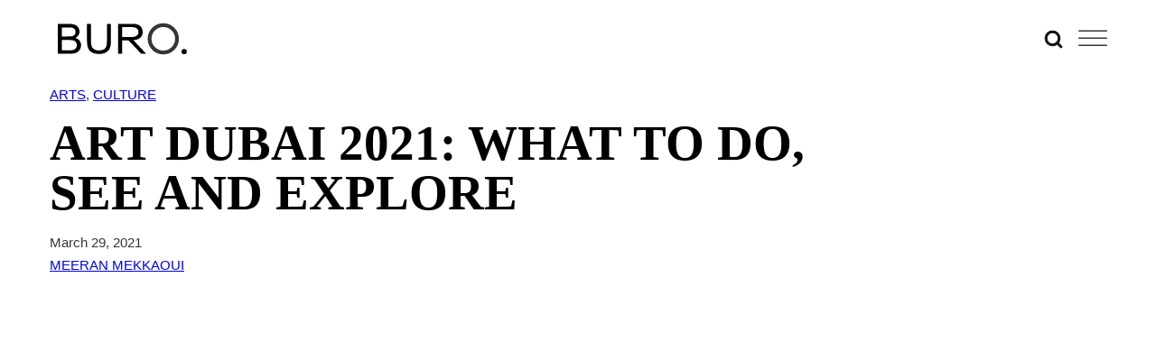

--- FILE ---
content_type: text/html; charset=utf-8
request_url: https://www.google.com/recaptcha/api2/anchor?ar=1&k=6Lex2jYmAAAAANgSzoDM7AcrE7da0iitz8HwHjzf&co=aHR0cHM6Ly93d3cuYnVybzI0Ny5tZTo0NDM.&hl=en&v=PoyoqOPhxBO7pBk68S4YbpHZ&size=invisible&anchor-ms=20000&execute-ms=30000&cb=lkwe4ju7u1p1
body_size: 48709
content:
<!DOCTYPE HTML><html dir="ltr" lang="en"><head><meta http-equiv="Content-Type" content="text/html; charset=UTF-8">
<meta http-equiv="X-UA-Compatible" content="IE=edge">
<title>reCAPTCHA</title>
<style type="text/css">
/* cyrillic-ext */
@font-face {
  font-family: 'Roboto';
  font-style: normal;
  font-weight: 400;
  font-stretch: 100%;
  src: url(//fonts.gstatic.com/s/roboto/v48/KFO7CnqEu92Fr1ME7kSn66aGLdTylUAMa3GUBHMdazTgWw.woff2) format('woff2');
  unicode-range: U+0460-052F, U+1C80-1C8A, U+20B4, U+2DE0-2DFF, U+A640-A69F, U+FE2E-FE2F;
}
/* cyrillic */
@font-face {
  font-family: 'Roboto';
  font-style: normal;
  font-weight: 400;
  font-stretch: 100%;
  src: url(//fonts.gstatic.com/s/roboto/v48/KFO7CnqEu92Fr1ME7kSn66aGLdTylUAMa3iUBHMdazTgWw.woff2) format('woff2');
  unicode-range: U+0301, U+0400-045F, U+0490-0491, U+04B0-04B1, U+2116;
}
/* greek-ext */
@font-face {
  font-family: 'Roboto';
  font-style: normal;
  font-weight: 400;
  font-stretch: 100%;
  src: url(//fonts.gstatic.com/s/roboto/v48/KFO7CnqEu92Fr1ME7kSn66aGLdTylUAMa3CUBHMdazTgWw.woff2) format('woff2');
  unicode-range: U+1F00-1FFF;
}
/* greek */
@font-face {
  font-family: 'Roboto';
  font-style: normal;
  font-weight: 400;
  font-stretch: 100%;
  src: url(//fonts.gstatic.com/s/roboto/v48/KFO7CnqEu92Fr1ME7kSn66aGLdTylUAMa3-UBHMdazTgWw.woff2) format('woff2');
  unicode-range: U+0370-0377, U+037A-037F, U+0384-038A, U+038C, U+038E-03A1, U+03A3-03FF;
}
/* math */
@font-face {
  font-family: 'Roboto';
  font-style: normal;
  font-weight: 400;
  font-stretch: 100%;
  src: url(//fonts.gstatic.com/s/roboto/v48/KFO7CnqEu92Fr1ME7kSn66aGLdTylUAMawCUBHMdazTgWw.woff2) format('woff2');
  unicode-range: U+0302-0303, U+0305, U+0307-0308, U+0310, U+0312, U+0315, U+031A, U+0326-0327, U+032C, U+032F-0330, U+0332-0333, U+0338, U+033A, U+0346, U+034D, U+0391-03A1, U+03A3-03A9, U+03B1-03C9, U+03D1, U+03D5-03D6, U+03F0-03F1, U+03F4-03F5, U+2016-2017, U+2034-2038, U+203C, U+2040, U+2043, U+2047, U+2050, U+2057, U+205F, U+2070-2071, U+2074-208E, U+2090-209C, U+20D0-20DC, U+20E1, U+20E5-20EF, U+2100-2112, U+2114-2115, U+2117-2121, U+2123-214F, U+2190, U+2192, U+2194-21AE, U+21B0-21E5, U+21F1-21F2, U+21F4-2211, U+2213-2214, U+2216-22FF, U+2308-230B, U+2310, U+2319, U+231C-2321, U+2336-237A, U+237C, U+2395, U+239B-23B7, U+23D0, U+23DC-23E1, U+2474-2475, U+25AF, U+25B3, U+25B7, U+25BD, U+25C1, U+25CA, U+25CC, U+25FB, U+266D-266F, U+27C0-27FF, U+2900-2AFF, U+2B0E-2B11, U+2B30-2B4C, U+2BFE, U+3030, U+FF5B, U+FF5D, U+1D400-1D7FF, U+1EE00-1EEFF;
}
/* symbols */
@font-face {
  font-family: 'Roboto';
  font-style: normal;
  font-weight: 400;
  font-stretch: 100%;
  src: url(//fonts.gstatic.com/s/roboto/v48/KFO7CnqEu92Fr1ME7kSn66aGLdTylUAMaxKUBHMdazTgWw.woff2) format('woff2');
  unicode-range: U+0001-000C, U+000E-001F, U+007F-009F, U+20DD-20E0, U+20E2-20E4, U+2150-218F, U+2190, U+2192, U+2194-2199, U+21AF, U+21E6-21F0, U+21F3, U+2218-2219, U+2299, U+22C4-22C6, U+2300-243F, U+2440-244A, U+2460-24FF, U+25A0-27BF, U+2800-28FF, U+2921-2922, U+2981, U+29BF, U+29EB, U+2B00-2BFF, U+4DC0-4DFF, U+FFF9-FFFB, U+10140-1018E, U+10190-1019C, U+101A0, U+101D0-101FD, U+102E0-102FB, U+10E60-10E7E, U+1D2C0-1D2D3, U+1D2E0-1D37F, U+1F000-1F0FF, U+1F100-1F1AD, U+1F1E6-1F1FF, U+1F30D-1F30F, U+1F315, U+1F31C, U+1F31E, U+1F320-1F32C, U+1F336, U+1F378, U+1F37D, U+1F382, U+1F393-1F39F, U+1F3A7-1F3A8, U+1F3AC-1F3AF, U+1F3C2, U+1F3C4-1F3C6, U+1F3CA-1F3CE, U+1F3D4-1F3E0, U+1F3ED, U+1F3F1-1F3F3, U+1F3F5-1F3F7, U+1F408, U+1F415, U+1F41F, U+1F426, U+1F43F, U+1F441-1F442, U+1F444, U+1F446-1F449, U+1F44C-1F44E, U+1F453, U+1F46A, U+1F47D, U+1F4A3, U+1F4B0, U+1F4B3, U+1F4B9, U+1F4BB, U+1F4BF, U+1F4C8-1F4CB, U+1F4D6, U+1F4DA, U+1F4DF, U+1F4E3-1F4E6, U+1F4EA-1F4ED, U+1F4F7, U+1F4F9-1F4FB, U+1F4FD-1F4FE, U+1F503, U+1F507-1F50B, U+1F50D, U+1F512-1F513, U+1F53E-1F54A, U+1F54F-1F5FA, U+1F610, U+1F650-1F67F, U+1F687, U+1F68D, U+1F691, U+1F694, U+1F698, U+1F6AD, U+1F6B2, U+1F6B9-1F6BA, U+1F6BC, U+1F6C6-1F6CF, U+1F6D3-1F6D7, U+1F6E0-1F6EA, U+1F6F0-1F6F3, U+1F6F7-1F6FC, U+1F700-1F7FF, U+1F800-1F80B, U+1F810-1F847, U+1F850-1F859, U+1F860-1F887, U+1F890-1F8AD, U+1F8B0-1F8BB, U+1F8C0-1F8C1, U+1F900-1F90B, U+1F93B, U+1F946, U+1F984, U+1F996, U+1F9E9, U+1FA00-1FA6F, U+1FA70-1FA7C, U+1FA80-1FA89, U+1FA8F-1FAC6, U+1FACE-1FADC, U+1FADF-1FAE9, U+1FAF0-1FAF8, U+1FB00-1FBFF;
}
/* vietnamese */
@font-face {
  font-family: 'Roboto';
  font-style: normal;
  font-weight: 400;
  font-stretch: 100%;
  src: url(//fonts.gstatic.com/s/roboto/v48/KFO7CnqEu92Fr1ME7kSn66aGLdTylUAMa3OUBHMdazTgWw.woff2) format('woff2');
  unicode-range: U+0102-0103, U+0110-0111, U+0128-0129, U+0168-0169, U+01A0-01A1, U+01AF-01B0, U+0300-0301, U+0303-0304, U+0308-0309, U+0323, U+0329, U+1EA0-1EF9, U+20AB;
}
/* latin-ext */
@font-face {
  font-family: 'Roboto';
  font-style: normal;
  font-weight: 400;
  font-stretch: 100%;
  src: url(//fonts.gstatic.com/s/roboto/v48/KFO7CnqEu92Fr1ME7kSn66aGLdTylUAMa3KUBHMdazTgWw.woff2) format('woff2');
  unicode-range: U+0100-02BA, U+02BD-02C5, U+02C7-02CC, U+02CE-02D7, U+02DD-02FF, U+0304, U+0308, U+0329, U+1D00-1DBF, U+1E00-1E9F, U+1EF2-1EFF, U+2020, U+20A0-20AB, U+20AD-20C0, U+2113, U+2C60-2C7F, U+A720-A7FF;
}
/* latin */
@font-face {
  font-family: 'Roboto';
  font-style: normal;
  font-weight: 400;
  font-stretch: 100%;
  src: url(//fonts.gstatic.com/s/roboto/v48/KFO7CnqEu92Fr1ME7kSn66aGLdTylUAMa3yUBHMdazQ.woff2) format('woff2');
  unicode-range: U+0000-00FF, U+0131, U+0152-0153, U+02BB-02BC, U+02C6, U+02DA, U+02DC, U+0304, U+0308, U+0329, U+2000-206F, U+20AC, U+2122, U+2191, U+2193, U+2212, U+2215, U+FEFF, U+FFFD;
}
/* cyrillic-ext */
@font-face {
  font-family: 'Roboto';
  font-style: normal;
  font-weight: 500;
  font-stretch: 100%;
  src: url(//fonts.gstatic.com/s/roboto/v48/KFO7CnqEu92Fr1ME7kSn66aGLdTylUAMa3GUBHMdazTgWw.woff2) format('woff2');
  unicode-range: U+0460-052F, U+1C80-1C8A, U+20B4, U+2DE0-2DFF, U+A640-A69F, U+FE2E-FE2F;
}
/* cyrillic */
@font-face {
  font-family: 'Roboto';
  font-style: normal;
  font-weight: 500;
  font-stretch: 100%;
  src: url(//fonts.gstatic.com/s/roboto/v48/KFO7CnqEu92Fr1ME7kSn66aGLdTylUAMa3iUBHMdazTgWw.woff2) format('woff2');
  unicode-range: U+0301, U+0400-045F, U+0490-0491, U+04B0-04B1, U+2116;
}
/* greek-ext */
@font-face {
  font-family: 'Roboto';
  font-style: normal;
  font-weight: 500;
  font-stretch: 100%;
  src: url(//fonts.gstatic.com/s/roboto/v48/KFO7CnqEu92Fr1ME7kSn66aGLdTylUAMa3CUBHMdazTgWw.woff2) format('woff2');
  unicode-range: U+1F00-1FFF;
}
/* greek */
@font-face {
  font-family: 'Roboto';
  font-style: normal;
  font-weight: 500;
  font-stretch: 100%;
  src: url(//fonts.gstatic.com/s/roboto/v48/KFO7CnqEu92Fr1ME7kSn66aGLdTylUAMa3-UBHMdazTgWw.woff2) format('woff2');
  unicode-range: U+0370-0377, U+037A-037F, U+0384-038A, U+038C, U+038E-03A1, U+03A3-03FF;
}
/* math */
@font-face {
  font-family: 'Roboto';
  font-style: normal;
  font-weight: 500;
  font-stretch: 100%;
  src: url(//fonts.gstatic.com/s/roboto/v48/KFO7CnqEu92Fr1ME7kSn66aGLdTylUAMawCUBHMdazTgWw.woff2) format('woff2');
  unicode-range: U+0302-0303, U+0305, U+0307-0308, U+0310, U+0312, U+0315, U+031A, U+0326-0327, U+032C, U+032F-0330, U+0332-0333, U+0338, U+033A, U+0346, U+034D, U+0391-03A1, U+03A3-03A9, U+03B1-03C9, U+03D1, U+03D5-03D6, U+03F0-03F1, U+03F4-03F5, U+2016-2017, U+2034-2038, U+203C, U+2040, U+2043, U+2047, U+2050, U+2057, U+205F, U+2070-2071, U+2074-208E, U+2090-209C, U+20D0-20DC, U+20E1, U+20E5-20EF, U+2100-2112, U+2114-2115, U+2117-2121, U+2123-214F, U+2190, U+2192, U+2194-21AE, U+21B0-21E5, U+21F1-21F2, U+21F4-2211, U+2213-2214, U+2216-22FF, U+2308-230B, U+2310, U+2319, U+231C-2321, U+2336-237A, U+237C, U+2395, U+239B-23B7, U+23D0, U+23DC-23E1, U+2474-2475, U+25AF, U+25B3, U+25B7, U+25BD, U+25C1, U+25CA, U+25CC, U+25FB, U+266D-266F, U+27C0-27FF, U+2900-2AFF, U+2B0E-2B11, U+2B30-2B4C, U+2BFE, U+3030, U+FF5B, U+FF5D, U+1D400-1D7FF, U+1EE00-1EEFF;
}
/* symbols */
@font-face {
  font-family: 'Roboto';
  font-style: normal;
  font-weight: 500;
  font-stretch: 100%;
  src: url(//fonts.gstatic.com/s/roboto/v48/KFO7CnqEu92Fr1ME7kSn66aGLdTylUAMaxKUBHMdazTgWw.woff2) format('woff2');
  unicode-range: U+0001-000C, U+000E-001F, U+007F-009F, U+20DD-20E0, U+20E2-20E4, U+2150-218F, U+2190, U+2192, U+2194-2199, U+21AF, U+21E6-21F0, U+21F3, U+2218-2219, U+2299, U+22C4-22C6, U+2300-243F, U+2440-244A, U+2460-24FF, U+25A0-27BF, U+2800-28FF, U+2921-2922, U+2981, U+29BF, U+29EB, U+2B00-2BFF, U+4DC0-4DFF, U+FFF9-FFFB, U+10140-1018E, U+10190-1019C, U+101A0, U+101D0-101FD, U+102E0-102FB, U+10E60-10E7E, U+1D2C0-1D2D3, U+1D2E0-1D37F, U+1F000-1F0FF, U+1F100-1F1AD, U+1F1E6-1F1FF, U+1F30D-1F30F, U+1F315, U+1F31C, U+1F31E, U+1F320-1F32C, U+1F336, U+1F378, U+1F37D, U+1F382, U+1F393-1F39F, U+1F3A7-1F3A8, U+1F3AC-1F3AF, U+1F3C2, U+1F3C4-1F3C6, U+1F3CA-1F3CE, U+1F3D4-1F3E0, U+1F3ED, U+1F3F1-1F3F3, U+1F3F5-1F3F7, U+1F408, U+1F415, U+1F41F, U+1F426, U+1F43F, U+1F441-1F442, U+1F444, U+1F446-1F449, U+1F44C-1F44E, U+1F453, U+1F46A, U+1F47D, U+1F4A3, U+1F4B0, U+1F4B3, U+1F4B9, U+1F4BB, U+1F4BF, U+1F4C8-1F4CB, U+1F4D6, U+1F4DA, U+1F4DF, U+1F4E3-1F4E6, U+1F4EA-1F4ED, U+1F4F7, U+1F4F9-1F4FB, U+1F4FD-1F4FE, U+1F503, U+1F507-1F50B, U+1F50D, U+1F512-1F513, U+1F53E-1F54A, U+1F54F-1F5FA, U+1F610, U+1F650-1F67F, U+1F687, U+1F68D, U+1F691, U+1F694, U+1F698, U+1F6AD, U+1F6B2, U+1F6B9-1F6BA, U+1F6BC, U+1F6C6-1F6CF, U+1F6D3-1F6D7, U+1F6E0-1F6EA, U+1F6F0-1F6F3, U+1F6F7-1F6FC, U+1F700-1F7FF, U+1F800-1F80B, U+1F810-1F847, U+1F850-1F859, U+1F860-1F887, U+1F890-1F8AD, U+1F8B0-1F8BB, U+1F8C0-1F8C1, U+1F900-1F90B, U+1F93B, U+1F946, U+1F984, U+1F996, U+1F9E9, U+1FA00-1FA6F, U+1FA70-1FA7C, U+1FA80-1FA89, U+1FA8F-1FAC6, U+1FACE-1FADC, U+1FADF-1FAE9, U+1FAF0-1FAF8, U+1FB00-1FBFF;
}
/* vietnamese */
@font-face {
  font-family: 'Roboto';
  font-style: normal;
  font-weight: 500;
  font-stretch: 100%;
  src: url(//fonts.gstatic.com/s/roboto/v48/KFO7CnqEu92Fr1ME7kSn66aGLdTylUAMa3OUBHMdazTgWw.woff2) format('woff2');
  unicode-range: U+0102-0103, U+0110-0111, U+0128-0129, U+0168-0169, U+01A0-01A1, U+01AF-01B0, U+0300-0301, U+0303-0304, U+0308-0309, U+0323, U+0329, U+1EA0-1EF9, U+20AB;
}
/* latin-ext */
@font-face {
  font-family: 'Roboto';
  font-style: normal;
  font-weight: 500;
  font-stretch: 100%;
  src: url(//fonts.gstatic.com/s/roboto/v48/KFO7CnqEu92Fr1ME7kSn66aGLdTylUAMa3KUBHMdazTgWw.woff2) format('woff2');
  unicode-range: U+0100-02BA, U+02BD-02C5, U+02C7-02CC, U+02CE-02D7, U+02DD-02FF, U+0304, U+0308, U+0329, U+1D00-1DBF, U+1E00-1E9F, U+1EF2-1EFF, U+2020, U+20A0-20AB, U+20AD-20C0, U+2113, U+2C60-2C7F, U+A720-A7FF;
}
/* latin */
@font-face {
  font-family: 'Roboto';
  font-style: normal;
  font-weight: 500;
  font-stretch: 100%;
  src: url(//fonts.gstatic.com/s/roboto/v48/KFO7CnqEu92Fr1ME7kSn66aGLdTylUAMa3yUBHMdazQ.woff2) format('woff2');
  unicode-range: U+0000-00FF, U+0131, U+0152-0153, U+02BB-02BC, U+02C6, U+02DA, U+02DC, U+0304, U+0308, U+0329, U+2000-206F, U+20AC, U+2122, U+2191, U+2193, U+2212, U+2215, U+FEFF, U+FFFD;
}
/* cyrillic-ext */
@font-face {
  font-family: 'Roboto';
  font-style: normal;
  font-weight: 900;
  font-stretch: 100%;
  src: url(//fonts.gstatic.com/s/roboto/v48/KFO7CnqEu92Fr1ME7kSn66aGLdTylUAMa3GUBHMdazTgWw.woff2) format('woff2');
  unicode-range: U+0460-052F, U+1C80-1C8A, U+20B4, U+2DE0-2DFF, U+A640-A69F, U+FE2E-FE2F;
}
/* cyrillic */
@font-face {
  font-family: 'Roboto';
  font-style: normal;
  font-weight: 900;
  font-stretch: 100%;
  src: url(//fonts.gstatic.com/s/roboto/v48/KFO7CnqEu92Fr1ME7kSn66aGLdTylUAMa3iUBHMdazTgWw.woff2) format('woff2');
  unicode-range: U+0301, U+0400-045F, U+0490-0491, U+04B0-04B1, U+2116;
}
/* greek-ext */
@font-face {
  font-family: 'Roboto';
  font-style: normal;
  font-weight: 900;
  font-stretch: 100%;
  src: url(//fonts.gstatic.com/s/roboto/v48/KFO7CnqEu92Fr1ME7kSn66aGLdTylUAMa3CUBHMdazTgWw.woff2) format('woff2');
  unicode-range: U+1F00-1FFF;
}
/* greek */
@font-face {
  font-family: 'Roboto';
  font-style: normal;
  font-weight: 900;
  font-stretch: 100%;
  src: url(//fonts.gstatic.com/s/roboto/v48/KFO7CnqEu92Fr1ME7kSn66aGLdTylUAMa3-UBHMdazTgWw.woff2) format('woff2');
  unicode-range: U+0370-0377, U+037A-037F, U+0384-038A, U+038C, U+038E-03A1, U+03A3-03FF;
}
/* math */
@font-face {
  font-family: 'Roboto';
  font-style: normal;
  font-weight: 900;
  font-stretch: 100%;
  src: url(//fonts.gstatic.com/s/roboto/v48/KFO7CnqEu92Fr1ME7kSn66aGLdTylUAMawCUBHMdazTgWw.woff2) format('woff2');
  unicode-range: U+0302-0303, U+0305, U+0307-0308, U+0310, U+0312, U+0315, U+031A, U+0326-0327, U+032C, U+032F-0330, U+0332-0333, U+0338, U+033A, U+0346, U+034D, U+0391-03A1, U+03A3-03A9, U+03B1-03C9, U+03D1, U+03D5-03D6, U+03F0-03F1, U+03F4-03F5, U+2016-2017, U+2034-2038, U+203C, U+2040, U+2043, U+2047, U+2050, U+2057, U+205F, U+2070-2071, U+2074-208E, U+2090-209C, U+20D0-20DC, U+20E1, U+20E5-20EF, U+2100-2112, U+2114-2115, U+2117-2121, U+2123-214F, U+2190, U+2192, U+2194-21AE, U+21B0-21E5, U+21F1-21F2, U+21F4-2211, U+2213-2214, U+2216-22FF, U+2308-230B, U+2310, U+2319, U+231C-2321, U+2336-237A, U+237C, U+2395, U+239B-23B7, U+23D0, U+23DC-23E1, U+2474-2475, U+25AF, U+25B3, U+25B7, U+25BD, U+25C1, U+25CA, U+25CC, U+25FB, U+266D-266F, U+27C0-27FF, U+2900-2AFF, U+2B0E-2B11, U+2B30-2B4C, U+2BFE, U+3030, U+FF5B, U+FF5D, U+1D400-1D7FF, U+1EE00-1EEFF;
}
/* symbols */
@font-face {
  font-family: 'Roboto';
  font-style: normal;
  font-weight: 900;
  font-stretch: 100%;
  src: url(//fonts.gstatic.com/s/roboto/v48/KFO7CnqEu92Fr1ME7kSn66aGLdTylUAMaxKUBHMdazTgWw.woff2) format('woff2');
  unicode-range: U+0001-000C, U+000E-001F, U+007F-009F, U+20DD-20E0, U+20E2-20E4, U+2150-218F, U+2190, U+2192, U+2194-2199, U+21AF, U+21E6-21F0, U+21F3, U+2218-2219, U+2299, U+22C4-22C6, U+2300-243F, U+2440-244A, U+2460-24FF, U+25A0-27BF, U+2800-28FF, U+2921-2922, U+2981, U+29BF, U+29EB, U+2B00-2BFF, U+4DC0-4DFF, U+FFF9-FFFB, U+10140-1018E, U+10190-1019C, U+101A0, U+101D0-101FD, U+102E0-102FB, U+10E60-10E7E, U+1D2C0-1D2D3, U+1D2E0-1D37F, U+1F000-1F0FF, U+1F100-1F1AD, U+1F1E6-1F1FF, U+1F30D-1F30F, U+1F315, U+1F31C, U+1F31E, U+1F320-1F32C, U+1F336, U+1F378, U+1F37D, U+1F382, U+1F393-1F39F, U+1F3A7-1F3A8, U+1F3AC-1F3AF, U+1F3C2, U+1F3C4-1F3C6, U+1F3CA-1F3CE, U+1F3D4-1F3E0, U+1F3ED, U+1F3F1-1F3F3, U+1F3F5-1F3F7, U+1F408, U+1F415, U+1F41F, U+1F426, U+1F43F, U+1F441-1F442, U+1F444, U+1F446-1F449, U+1F44C-1F44E, U+1F453, U+1F46A, U+1F47D, U+1F4A3, U+1F4B0, U+1F4B3, U+1F4B9, U+1F4BB, U+1F4BF, U+1F4C8-1F4CB, U+1F4D6, U+1F4DA, U+1F4DF, U+1F4E3-1F4E6, U+1F4EA-1F4ED, U+1F4F7, U+1F4F9-1F4FB, U+1F4FD-1F4FE, U+1F503, U+1F507-1F50B, U+1F50D, U+1F512-1F513, U+1F53E-1F54A, U+1F54F-1F5FA, U+1F610, U+1F650-1F67F, U+1F687, U+1F68D, U+1F691, U+1F694, U+1F698, U+1F6AD, U+1F6B2, U+1F6B9-1F6BA, U+1F6BC, U+1F6C6-1F6CF, U+1F6D3-1F6D7, U+1F6E0-1F6EA, U+1F6F0-1F6F3, U+1F6F7-1F6FC, U+1F700-1F7FF, U+1F800-1F80B, U+1F810-1F847, U+1F850-1F859, U+1F860-1F887, U+1F890-1F8AD, U+1F8B0-1F8BB, U+1F8C0-1F8C1, U+1F900-1F90B, U+1F93B, U+1F946, U+1F984, U+1F996, U+1F9E9, U+1FA00-1FA6F, U+1FA70-1FA7C, U+1FA80-1FA89, U+1FA8F-1FAC6, U+1FACE-1FADC, U+1FADF-1FAE9, U+1FAF0-1FAF8, U+1FB00-1FBFF;
}
/* vietnamese */
@font-face {
  font-family: 'Roboto';
  font-style: normal;
  font-weight: 900;
  font-stretch: 100%;
  src: url(//fonts.gstatic.com/s/roboto/v48/KFO7CnqEu92Fr1ME7kSn66aGLdTylUAMa3OUBHMdazTgWw.woff2) format('woff2');
  unicode-range: U+0102-0103, U+0110-0111, U+0128-0129, U+0168-0169, U+01A0-01A1, U+01AF-01B0, U+0300-0301, U+0303-0304, U+0308-0309, U+0323, U+0329, U+1EA0-1EF9, U+20AB;
}
/* latin-ext */
@font-face {
  font-family: 'Roboto';
  font-style: normal;
  font-weight: 900;
  font-stretch: 100%;
  src: url(//fonts.gstatic.com/s/roboto/v48/KFO7CnqEu92Fr1ME7kSn66aGLdTylUAMa3KUBHMdazTgWw.woff2) format('woff2');
  unicode-range: U+0100-02BA, U+02BD-02C5, U+02C7-02CC, U+02CE-02D7, U+02DD-02FF, U+0304, U+0308, U+0329, U+1D00-1DBF, U+1E00-1E9F, U+1EF2-1EFF, U+2020, U+20A0-20AB, U+20AD-20C0, U+2113, U+2C60-2C7F, U+A720-A7FF;
}
/* latin */
@font-face {
  font-family: 'Roboto';
  font-style: normal;
  font-weight: 900;
  font-stretch: 100%;
  src: url(//fonts.gstatic.com/s/roboto/v48/KFO7CnqEu92Fr1ME7kSn66aGLdTylUAMa3yUBHMdazQ.woff2) format('woff2');
  unicode-range: U+0000-00FF, U+0131, U+0152-0153, U+02BB-02BC, U+02C6, U+02DA, U+02DC, U+0304, U+0308, U+0329, U+2000-206F, U+20AC, U+2122, U+2191, U+2193, U+2212, U+2215, U+FEFF, U+FFFD;
}

</style>
<link rel="stylesheet" type="text/css" href="https://www.gstatic.com/recaptcha/releases/PoyoqOPhxBO7pBk68S4YbpHZ/styles__ltr.css">
<script nonce="nhomaOz50k3AAgInQyzHmQ" type="text/javascript">window['__recaptcha_api'] = 'https://www.google.com/recaptcha/api2/';</script>
<script type="text/javascript" src="https://www.gstatic.com/recaptcha/releases/PoyoqOPhxBO7pBk68S4YbpHZ/recaptcha__en.js" nonce="nhomaOz50k3AAgInQyzHmQ">
      
    </script></head>
<body><div id="rc-anchor-alert" class="rc-anchor-alert"></div>
<input type="hidden" id="recaptcha-token" value="[base64]">
<script type="text/javascript" nonce="nhomaOz50k3AAgInQyzHmQ">
      recaptcha.anchor.Main.init("[\x22ainput\x22,[\x22bgdata\x22,\x22\x22,\[base64]/[base64]/[base64]/bmV3IHJbeF0oY1swXSk6RT09Mj9uZXcgclt4XShjWzBdLGNbMV0pOkU9PTM/bmV3IHJbeF0oY1swXSxjWzFdLGNbMl0pOkU9PTQ/[base64]/[base64]/[base64]/[base64]/[base64]/[base64]/[base64]/[base64]\x22,\[base64]\\u003d\x22,\x22wosEOzE0wrkOIMKLw4rCv2XDm0XCrBXCusOww6d1wrXDjsKnwr/[base64]/Dl8OlR8OvCcKsRcKQVsOgwr0KZ8ONMXkgdMK6w7nCvsOzwrPCi8KAw5PCu8OeB0lBMlHChcOUPXBHTwwkVQ5mw4jCosK4HxTCu8OhCXfClHtgwo0Qw7nCq8Klw7d4LcO/wrMqXATCmcOaw7NBLSjDgWR9w4nCucOtw6fCszXDiXXDp8KJwokUw44lfBYWw7rCoAfCncKnwrhCw4bCucOoSMOIwqVSwqx3woDDr3/Dq8OxKHTDscOqw5LDmcOzdcK2w6lTwo4eYXMXLRt1J33DhUVXwpMuw5fDtMK4w4/[base64]/V1HCm8OEZsO/[base64]/CrcKnw40fw4PDnGVnOMO/w78Dw6LCixzDrxrDlsOiw5LClwvCmsOowp3DvWHDsMO3wq/CnsK1wpfDq1MWXsOKw4o5w4HCpMOMUEHCssODZUTDrg/[base64]/wqLDnwUMwpnCrXvCtsOOw5YzWypkP8KIKWPDicOswrYPTyTCn1wSw6/DscKldcOdAgfDqhQfw7c2wqAYAMObP8O8w6/[base64]/DhMOZSyrDrWTCj8KhScOpAVMlfcOGw5tme8OjXF7DiMKEBsKXw75Twp8vIlPCtMOHasKeE1DCn8KPwo41w4Ekw5zCl8O9w5VZUmUUXsKww6M7EMKowq8fwqkIwqRzfMO/e3TCj8OeOcOHWsOyHw/CjcOPw57CvsOOQRJuwoXDrQZpLVzDmAzDqRRFw4rCpSjCqyYvcFnCvmpmwrjDtsOAw53Djg4Yw4vCscOuw7/CtwU/[base64]/Do1Mib3EAw6wWwrcqO0IdesOiUsKyKjTDhcOmwrLCgW19O8KoUnc/[base64]/w4Atw6p4dcKAw75oMQU4wqbCmBQOFsOKV3nDmhJfwoxnfCnDrcO5acOkw4PCnFApw5/[base64]/CmsOuSEPDrTRmwrIgw6DDicODXMKvC8Kaw6Nkw5ZPKsKcwpnCssKqagvCtUzDsSFww7XCkBAQSsKcDCp8BWB2woDCk8KlL0Z4ejfDt8O2w4oOwonCm8Ovb8KKY8K6wo7CnSJMNEXDpTw/[base64]/CuMKWwrXCpMKdM0ZnwrDDrcKIwoILwqQVw5LDtVLClsKkw4tPw6dIw4NBwoZ4E8K1N27CpcKgwo7Dk8KbZ8KPwqTDkHMuUcO5blvDu1dedcK/IcOfw4BSeFh1w5JqwqHCq8O9HSPDqsKibcOnP8OGw57CixVxX8KtwqtvEFDCjzrCpzbDuMKVwp8KNWHCocKAwq3DsANJV8KNwqrCjcOfejDDg8Oxw7RmR3NowrhLw6/[base64]/[base64]/ZStAJsObfWxnwrdCH8Kmw7XCncKkw6AVwrTDh0N0wrNrw4ZkfSRbNsO+KBzDqBLCucKUwoYDwoUwwo4AUylIFMK9fRrCisO4NMO/I3t7exnDqGJwwoXDh31nJsKEwoNtwoRtwpk6w5dFfHZtPsOnVsOJw7BjwoJXwqnDpcKxPsOLwokEBE4KRMKvwqNzFCIZcjgfwrrDh8OrPcKZF8OtLDrCrDLCm8OdXsK6M2EiwqnDqsOxGMO1w549acKtDm/CtsOiw4bCq2fCpxwFw6fClcO+w6snR3FQMsKKBSzDjyzCoHZCwpXDs8O1wovDtULCp3NUDDsUX8Khwql+B8OBw5V3wqR/[base64]/DsU7Dp8Oqw5kOwqYtwpTCiMOOw5rCuB5fw4Q7wrB4w4LCmDzDnlFKWyZqGcKWwoZXT8O5wq/DjDvCtsKaw71FesK2fWnCkcKQLAQUdQcRwoV7wrpvd07DgcObfkHDksKrNH4Iw5dxNMKQw6fCigTCqm/ClBPDgcKzwqvCjsK0RsK9dEPDsitXw5V3N8Khw4lowrE9LsOdWkDDncKgP8Kiw5/[base64]/DpMOjJcKDM8O0PG4jwrYWwojCi8OAfsK5HDZsYsKKQTDCukXCqmnCrMKmM8ODw58DIMOPw6fCkUUAwpnCg8OWTMO5wrTClQXDkF5zwqwJw6c/w7lLwrEcw6NaEsK1cMKvw5DDjcOLfcKjFQXDpjBoecOxwqPCrcKjw7YoFsOiD8OJw7XDvcKYbjQGwr7Cq3/DpsOzGsO7woXCnxzDrC9ZZ8K+OwNfO8OMw4lHw6JFwp/Cs8Otbgl5w7fDmRbDucOnQA99w6HCki/Cg8OCwozDul3ChygcDEHDj3AyDsKowrrCjAjDisO/HjzCvBpsJxpaacO9SGvCpsKmwqNKwrp/[base64]/DhcO/w4E/YATDkWgpBAgHA8KULgbCkMKww5IvRDdpRiPDj8KLBsKjNsKtwobCjsKiCHHChmbDphVywrDDisOQIH/[base64]/U2wTFVkWbW/[base64]/DlsOTw4XDssKYwrYEw5TCvUvCtMKcDMK3wo7Cq8OtwpTCikPCjkFrXVHCsQ0Kw5sNwrvCiynDjMO7w7LDqj8NF8K7w5TCj8KIX8O/wrszwo3Dr8ORw5bDqsOdwrXDksOCKz0PXCEnw5NQNMOCDMKKWyx+aDlOw7rDuMOLwp5hwr3CqxMFw4JFwpDCvg3DlSpmwpDCmj7CusKpBydHXUfCp8KJYcKkwqIVWsO5wrbCuxvDisKvGcKYQznClxZZwp3ClHrDjiNqb8OJwqfDvCjCvMKuNMKKbCwlX8Otw5Y6BC/CohLCi3RjEMKQEMOowrXDiyfDq8OrXj7CrwLDkkAyZcK3w5nCrgbCikzCkV/Dkk3DsWfCtBxqPRDCqcKcLsO/wq7Cs8OmdAAcwonDmsOfwplvVBgwF8KwwoJoC8O0w7FKw5LCsMKiE1Y1wrXCtgsrw4rDtgZHwqIJwrthMC7Ct8OcwqXDtsKxXXbClGLCscKPGcODwoBne2TDgUvDu2UAKMOgw6tfYsKwHgjCsF/DgBlow5JiEgvDrMKBwpotwrnDrWXDlWtTNxwscMONBiE+w4M4PcOywpc/wpZPdkhww5pTwpnDpcOoDsKGw6HDowPClVxmbALDiMKEOmhMw7vCvmPDksKUwpQTFQjDhsO1EXjCscOjRUQKW8KMXMO+w4RjQ1/DisO9w6/DuCjCtcO2YcKcNMKAfsO/[base64]/CpBUWasKjeMKvdMOIEDHDklPDusO6wozCiMK0wrDDpMKldMKcwoQDbMKPw4gPwoHDlh0twoJMw7LDqzLCsS43FsKXDMOaZ3prw4kCO8K1PMK+KhwqKS3DkAvDlxfClRnDuMK/[base64]/w7F2wpZtw4vDolHCnEkLMsOvBxESd8OsOsK9UiHCkW0HPmBLGx8MFcO0wr1Jw4tAwrHDjMO+PcKDGcOpw6LCrcKdcmzDrMK7w6LDrCI5woBkw4PDrMK7PsKMFMOHHhdlwqteC8OmHlEawr3DthDDmkVnwqhCPybDisK1EEdYADHDs8OLwp8lF8Kuw7PChsOIw5/DpwdYQ3vCksO/wqXDvQd8w5HDgsOLw4cLwr3DiMOiwrPCrcKRFm0Ww6LDhUTCpw5hwqPCg8Kxw5U6MMKewpRafMK+w7AxEsKNw6PCrcKgdMKnE8Kuw4XDnhjDucKuwqkaWcKKacK6ZMOIwqrDv8OxPMOEVSTDmDYjw7hVw5zDp8OgOsO/[base64]/DhcOPHcOnw4lxcsK2aMOjFMKdL0YUwr9cwrd5wqpSwpbDlnJEwrlMT0PCoVInw53DgcOKDV06YGRUAz/Di8Obw6nDvTQqw5A/EDdwHWcgwp4iTHknPlxVN1/CjG1+w7bDqzfCocKew7vCmVZLCHA+woHDpnrDvsO0w6lbw51Dw7nDssKrwpM6ZifCqsK8woALwoR0woLCkcKEw4LDmE15anpaw7BAGVo/XSHDi8KVwrZeZ0JkXRAKwo3CkkzDqUHCnBLCoyfDi8KReTdPw6XDhgJWw53CksOAEB/DncOLasKfwopoYsKUw5RKKjzDrm/Cl1bDjkR/wp0gw7o5fcKzw6NVwrJ6Mxd2w5HCrDnDrnAdw4FfVRnCmsKpbAAbwpl9ScOybsOCwprDu8K1VVhEwrkFwqViK8Kfw4svDMKgw4ZpRsKkwr9kW8OjwqwiG8KsBcOFJsO4E8OPVcOXOiPCmMKVw6ZtwpXDozvChzjChcO/wqpTVQpyA0fDhMKUwo/DmBnCk8KmY8KfBhYCSsOawqteGcOZwpgGRMKpwpBATcO8N8O/w5MHBcK9GMOnw7nDni1QwpJdQkfDvkzClcOfwqrDjHEeHTXDu8K8w5ojw5bCjcOEw73DvWXCkEs0PG1/[base64]/dgBVfMKNwok0V8OXQGNIw5I/[base64]/[base64]/ChxI6Vw/CjMOTw4dYw6Jbw7RdwrdrcjbCoGHDnMOwB8OKd8KVNGM+wonDvSosw4vCkCnChcOtRMK7eiXDkcKGwpLDg8Kxw5pfw4vCh8KRw6LCjC08w6pICinDr8K1wpTDrMKFSyVbZA8Cw6oveMKjw5BxMcO/w6zCsMO/wr3Dm8Kew54Ywq3DocOAw4A0w6pFwo7CjCs9VsKleFxrwrzDu8OpwrBYw6R2w7vDuWAvQ8K/S8KCMlooBk5uKX8MTSvCtBnDuAHDv8KLwqUfwr7DlsO6VmoAKzx8wrd0PsOBwrzDq8O2wppbYsOOw5AfZ8KSw5gObcOYI2rCmMKweD/Cr8O+CUAiHMOOw7pkbBxoMHTCnsOkXX0vLTLClxU3w5nCoAhVwq3CjQfDjztVwpvCjcO8Wz7CmcOwcMOew6Jre8OGwoJkw65nwqPCgcOVwqQSYhfDhMOqV1c9wrHDrQ9AZ8KQTC/[base64]/DgMKDOkAuRcK6OMKWaH1sT23CvsOMccKyw4QIZMKVwql+w4ZKwqZIOMOWwrTCi8KvwqMsEcKTfMOeRDjDpsKfwqbDssKUw6LCol9lLMOmwqPDslkkw5DCpcOtKcO/wqLCtMOtU1hlw73CoxgFwoHCoMKxSnc5d8Obdj3CvcOwwonDjydwNMKJS1rDh8K8VS15RcK8STJDwr3Do30nw6BBEm/DvcKIwqDDncODw4bDt8K+QsKIwp7Dq8OOcsOswqLDq8KIwpHCtWsZAsOIw5/[base64]/[base64]/DhnnDs0FTcTdyHjbCucK/woIYB8Odw5t1woQ/w59YU8K9w4fCpMOFViFrIcOGwrdfw7LCj3tyPMO3GXrCtcOya8OxRcO3wolqw6R1AcOAE8K9TsO7woXDqMOyw6vCnMOpNxfCl8OuwoJ9wp7DsVVQwoVXw6jDkwdQw47DujtWwqrDi8K/D1IqNMKnw4dEFWnCsGfDvsKsw6IfwpPDvATDn8Kzw5ZUXEMEw4QewrnCncOqWsKcw5LDgsKEw50CwoDCnMO2wr80A8KDwrZWw6/CiVlUIB9JwozDoVovwq3ChcKhEsKUwotIJ8KJV8Oww5YFwprDmsOGwqnDhzTClwTDpxDDhVLCk8OJB2DDicOow6M0a33DjhzCuUbDqGrDqAcjw7nDpcKFdAUDwrIhw5DDv8O1wr4RNsKOXMKsw78ewplYWMK5w4/CkcOSw7xMfcOTbx7CuxfDr8KQVRbCvBdGJ8O7wokdw7LCosKrI2nCjCE5fsKmd8K9SSc+w6ELMMODP8OGY8KJwq9/woR+QsONwpEMDDBYwrEvQMKGwo5tw7RNw73DtnVWCMKXwqEYwp1Iw6fDsMO0wo/CuMO/bcKaRAA9w7I+RsO4wqbCtCvCgMK3woXCtMK4DBjDnR/CpcKKYcOGJVM0BEAbw7bDpsOQw6ElwqV/[base64]/wrLDiMKkwpxHUgXCoT/Dj8Kgw69KwqxAwoXDsz1KJ8OzZkR9w6vDnFzDoMO/w7BXwqvCm8OxBGtYf8O6wq/Dk8KbBMORw5RLw4cVw5lvc8OCw7HCn8ONw6jCo8OxwrsEVcOtF0DCsCxgwqcQwr0UOMKALnt9NyLCicK6Fy1uGFlewqBdwozCuz/Ch1F9w6gYEsOSWMOEwp9PCcOyK38hwqnCs8KBT8OlwobDim0DHcKiwr3Dn8KsAw3DksOFA8OFw4zDrcOrBMKBfsO0wrzDvUs3w7RHwr/Dm2FkfMOCeSxIwq/DqQPCi8OGXcO7T8Ovw7fCv8O1VsK1wofCmMOzwpJjeRANwpPCiMOow7NOY8KFR8KHwpMEY8OxwoMJw7/Cg8OzIMOxw7zCt8OgUXLDvFzCp8Ksw7XDrsO3TWgjBMOeWcK4wqAewo5jE1M1VzxMw7bDlHDCkcKbIhbDmQjDh1RpVCDDmQIwLcKnT8KfNVjCsV3DnsKnwqZDwqERLhvCoMK/w6BHBSrDuTrCq39lGcKswofDuT8cwqTCh8OCZ3tzw43DqMOLSXjCilcmwoVzTsKKT8K9w43DuV3DtMKfwpnCpcK7wp9XT8OJw5TCkDcxw5vDq8OkfA/CuzA3Ng7CuXLDjsKTw55ELxDDiE/DqsOpwpsZw4TDuGXDjD4hwqzCuTzCscKRBlAIOHPCgBfDm8OrwpvCtsKwbH7CinfDgsOEZsOjw4LCryd3w5Y7FMKjQzAjXsOOw5V5wq/DqSV6UcKFUD5MwpjDg8KAwo3CrMKzw4fCoMKrwq07E8KkwpYtwr/[base64]/CicKYw43CrxwWWMOvQsObw6rDk8OBDcOww50LG8OlwpkRwoJNwrjCgsKmUMK/wpPCncKyBsOEw7HDqsO2w5/[base64]/CpMK/[base64]/DtTgkw7sfBybCuhfCqETChcOEcghuw6bDtMOfwrzDvsKxwpvDksOwAQvDv8KUw7nDmSU7woXCoyLDmsOSK8OEwrTClMKEJCrDi2vDusOgKMKLw7/CrWRBwqHCmMOaw54oXMKnJRzCrcKqMgApw6LCiEV1acOvw4JQXsKpwqVPwqkPwpU+wqgAKcK6w4fChcOMwpbDusK5c1jDhG3CjknCpU0Swp7CkwZ/OsKnw6dlJ8KKPDsBIBRJTsOSwonDmcKkw5jCqMKucsOxRWMjH8KZe3kxwrvDg8OOw63CtsOlw74pw6FEDsO5wrXDlyHDonYKwq9Mwp4Swq3CnxhaLHxlwoYHw5/[base64]/Dp8OMwqthwoXDpsO0wpXCqsOCwqnCusKtwoHCvcKXUsO8V8Kxwo7CryBiwrTCuhcwXsO9Ng0iH8O5wptaw45Fw5XDoMOrM0A8wpMTacOLwpBTw7TDq0fDmX7Ct18AwpjCmnMnw4NcG3bCsnXDmcKlPMOJYzEsPcK/Z8O0d2fCtRXCgcKnSRTDv8Ovwr/Coj8rQcO/Z8OPw6QxX8O2wq7CsFcTw5HChcKEHBnDsB7Cm8KWw4rDjCbDpFQudcKtMTzDr3zCtsOIw70MZ8KKR0E5S8KPw7HCgTDDl8KkCMOWw4fDkcKewokJbS3CiGzDvSY5w4JqwqvDqMKCw5vCuMKWw7TDixp8YMKQfEYEVV/DgVA7wp7Dp3fCjVPCmcOUw7tzw5skGMKFdsOifMKhwrNJQQzDtsKMw6FSAsOUBwTCksKUwr7Du8O1WxbDpQoIb8O4w6HCnQDDvEHCgDrDscKwccOCwohLNsO1KysKdMKTw67DgcKGwppjbHHDh8Okw47Cs3/CkhrDjlsjHcOVY8OjwqTCi8Ojwp/DsBLDlsKcfMKlCRvDvMKVwpdLY0bDgTjDisKTZFt2woQOw6FXwpITw6bChcOIVsORw4HDhMO0fRQ/wowkw58/MMOfC3Q4wotSw6PDpsOVchsFN8KSwrPCgcO/[base64]/CqjxlAcOKw4bDlMOMw4I+ESPDjnk2woTCnhHDnXBRwqDCnMKqIiHCh2PCkMOnbE/[base64]/[base64]/DlsOWwrd9w6VMSV7DoDbDp8K3w6nDrcKiPh5hX2cAEG7DvkrCjmzDkQlYwqrCi2nCvhvClcKYw5k/wocBKUJAPsOJwqzDihUOw5HClC9cwpTCi0Mcw4ITw5Fqw6wfwrzCvcOaIsOPwrthTSpLw4zDhFvCgcK/[base64]/ChAQsIcKedVLDisKxwpjCoRjCuwbCosKvWUFFwpLDmgDCrljDrhx8MMKsbMOCI07DlcKtwoDDgcO9VSLCnzY0IMOvN8OFw5dZw5zDgcOMEcOjw6TCiA7CowHCkDIUU8KiCiYEw4/ClyBkUsO0wpbCtmfDrwQ+wqtSwo0HDVXCoHHCun/DnlPCiAHCixvDt8O7wrIgwrVtw5jCk0t8wo9hwqXCnE/CrcKxw4DDuMOUccOQwrBjCy9zwrrCjcKHw7o0w5fCgsKgHinDuA3DrFHCpMOTQsOrw7NGw5xywr91w6Alw4saw5vDpMO9N8Onw47DicO+UMKcccKJCcKGFcOJw4bCqnI0w6Jtw4AwwpzCkSfDoXnDhjnDqDnChSLCnGUjcWATwp/[base64]/CvsOSHTbCgsODw6/DtFQawp1dw5tkHMKFDktVQjc0w59mwpvDlBgvC8OtS8KOecOfwrzCo8OLKlrCnMKuWsK5GMOrwoYQw7kvwqnCt8O9w5NewoHDncOMwogSwp/CvVXCpWwlwrFww5UHw7HDojIea8KTw7bDnMOEaXopcMKrw5t5w7LCh1p+wpzDk8OxwqTCuMKUwoHCucKbOsK+wrhNwoN+wqtwwqjDvRM+w73DvibCtGnCoxN5YcKBwotHw6gcPMOjwo/DusK5eRjCihoDUCjCs8OdEsKZwpbDlB/[base64]/DoFfCn8KnwpXDicOJwrjCqj/CmsOuD0LCmcK1wqXDtcKbw6vDp8OtCFPCg3DDqcKXw6DCucOsbMK3w7bDtEIcAhwbWMOqUV58EcOGQ8O2CRtIwp3CqcOeWsKMWkIIwpzDgmgzwoIbD8OoworCuUB+w4gMNcKCw5/Cj8ODw4nCh8K5NsKjYzBGIQzDvcOTw44Jwp9qXV4jwrvDsUTDn8K8w7/Co8OpwrrCpcOJwplKc8ORQFHCp1XCh8OBwoZORsKRO2rDtyLDgMOdwpvDtsKpZ2TCgcKTFX7DvVJZB8OGw6nDmMKfw5IFOUp1S07CqsKKw5seWsK5NwrDq8KpTG7CssO7w5U7UcKKAcKdIMKiJMKow7djworCuF0cw75fwqjDhAZIw7/Ctk4dw7nDtSZDVcOiwpBmwqLDoAnDjRwKw6HClsK8w7jCg8OGwqdSNSgleWnCvEtcE8KbPk/DlsKiPCJma8KYw7olKnomd8Kqwp3CrQDDgsKxF8OWdsOCN8Oiw51xQiANVgITTQUtwoXDjktpLghQw4REw48dw4zDtzpdUhRIKEPCu8OQw4BEcTIHFMOuwrXDpHjDmcOgDSjDgxpZVxNMwrvCvCgVwpd9TVbCucOfwr/Cjg3CnC3Cli4kwqjCh8OEw4Fgw4s5RnDCm8O4w4DDgcOEVMOfE8OawoQSw7MQdCLDosKvworClSofIm/CmsOdDsKPw7Zmw7zCrGRIOMOYGsKKeQnCon0FDE3Dj3/[base64]/CgmB2wp/DgxvCulNZw6LCv2QPw7VVw5rDswjDthgdw4PDnEpjEWxRR1/DrhF/E8O4fH/CocKkZ8OpwplyMcKIwovCqMO8w6zCgzPCqmsqIBIEKmkNw43DjRxDfCLCtWxawoTCnsOWw7FkV8OPwqfDsEoBC8K8EB/CuVfCvFoZwrfCmMKiMy8Dw6HDtCrCosO9EsKIw4Y1wpUTw4opUMO9O8KMw7LDrcK0MgVow7DDoMKpw6U0V8K7w6HCtyHCvMOYwqA0w7TDvcK+wq7CtcK6w4bCgMK0w5NRw53Dv8O6dlsGTMK0wpvCl8Orw7ElOz0/woNeQGXCmQ/DvMOaw7TCgcKjc8KHVAvDvF82wowvw5BPw5jDkDLDnsKiUhLDr2rDmMKSwonCvjDDik3ChcOMwoFhayzCsG9vw6sAw4hpw4BjKcOQCT9/w5fCucKjw6/CmyPCijjCnmbCtmHCpz98WcOMJkpPJ8Khw77DjysZw4DCgAbCr8KnJMK+a3nDisK2w5rClQ7DpT9xw7zCuwIRTWdXwr1mT8OAGMKKwrXCuT/CjDfCvcKxdsOhHT5eEwdXw5rCvsOHw5bCgh5IRSbCiEUYDcOvTDNNJQfDqUrDqSAswqZjw5crecOuwr5Jw4wRw61/[base64]/SMK8X8OSwoPDiMOawofChkLDp8ONScKiO8Kmwr/Dg2luM11TecKld8KaLcKpwqbCpMO9w6kOw6xMw63CihUjwqnCiAHDpXPCnlrCuEZ4w7vDkMOdYsK/[base64]/[base64]/[base64]/DsMO5w4YdIgVUwrLCpMKhNMOIw5NIwoPDrcOIw5PDgsOwBsOow4/CuWENw4YFdiEUw4gVQcO6cTlrw70Zwr/Cnls/[base64]/Dgl3CsMK3w595wo9xw4BqZinCoMOpwrHDmMKuw4jCkH3DicKdw5ZBHQgzwoQJw4AeDSHDlcOZw6sAwrh2FDTDq8K5bcKbQ10BwoxYNmXCssKowqnDgMKcaVvCnivCpsOfPsKpB8K3w6rCpsKvGk5qwpvCu8KZLMOEGXHDj1/CscO5w44kCU3CkSrCgsOyw5jDn2g9QMORw40fw78BwpwrSglWZjpIw5zDqDckCcKWwohJw5hgw63CosOZw7LCkEtow449wpo4dEdQwr16wrwzwrjDjj1Jw7rCtsOKw5hkMcOhQsOpwoI4wrDCoD/DgMO7w5LDpMKHwrQrbcOOwr0ffMOwwq3Dn8KswrhMd8Kxwo9KwqDCuQ/CocKbwrJpM8Kgd1J0woPCjMKCHsKjJHtOZMOiw7BmccO6WMKaw7AEBRc6QMODJcK5wpNFFsOTTcOlwq8Lw6vCgT/[base64]/ClhA/RMKXw5wywodrwoB/[base64]/Co8OHwrrDisKcacOKwqTCpA7CiiR/[base64]/woXDosOFwrrCj8KlTyVjOcOow5wWw6nCuyFffD7CrlRNYsK9w57DtsO2wo9rZMK+ZcKBcsK5wrvCuxZ+csOvw4/DlgTDlcOFXnsMw6fDjkk3GcOnIVjCucKVwpgew4hbw4bDtg9rwrTDncOiw7rDultRwrTDlMKbKDhAwovCkMKeSMOewqBxZ2hfw7IswrLDt3cew43Cqg9EPhbCqS/[base64]/wptqwqsCRBvCmsKmRxpjQR94LgjCmFhmw6nClMOCBMOaSsKiRiUsw7V/wq/Dp8OcwptzPMOtwo59VcOHwoAaw4ICDmE7w5zCpMOuwrbDvsKCdcOyw5s9w5nDvsOswpU6wplfwo7Dll4PTzfDjMKGecKYw5lfYsOJTsOxQijDhcO2ER4iwpnCsMKDYsK/[base64]/RcKHVsOEw5Z3QVx3w48NwpzDnTLCtcKJwqV7d3zDicKMTVDCkCYkw4dYTDxkInRcwqLDp8Ocw7nCnsOLw7XClGjCpH0XAMOEwrE2acOKDlLCj359wpzClsKCwoXDm8KTw5/Dji7CjBLDuMObwr0HwqLCmsOSDT8XZsOfw77Cl3rDrTzDiTzCqcKzYgpMHx4ZBlAZw5kxw4QIw7rCu8KIw5Ryw7rDlh/[base64]/KDRyw5XDqcOvw7DDosKYw6sgUcKfV8Oew7cmwoLDml3CgsKSw5zDkBrDqgpZbQrDtsKyw7UNw5fDiEnCr8OOZcKrNMK/w6rDgcO5w4I/[base64]/CoU3Dt8KEOHR3w6PDjHZYw6B8JAfCpyNmwrnDhg7Cl3ATeARqw4vCumdUG8Oxw7gkwrLDqS4/wrjDn1FAQcOlZsK7SMOdG8ObZmDDrXVBw4/CnyXDjDFISsKfw4wSwq/Do8OKacOZBXzDusO1b8OhD8KJw7jDqsKNJxBlL8Osw4HCojrCvy0JwrQdYcKQwqbCtMODMwxdd8O+w4DDkn4cUMKJw4zCqXnDkMOfwo0iVEsYwqTCjEnDr8KQw7o6wrDDp8KSwrnDiEp+J2nCusK/OcKDwpTCisKOwrkRw7bCocOtbV7DhMOwcCDDncOOR2vChF7CmsO6IB7CiRXDu8KRw41fN8OEesKjCsO1MwbDmMKJUcK/[base64]/DmsOhwpLCrMKSw5YTw5TDlcOSwrVgwpRfVMOALsKhDMKNTMKtw7vCrsOJwojDkMKDDx01BA9WwoTDgMKSGHzCgUZOGcOaFMKkw6TCtcOURsKKasKcwqDDhMOxwrrDu8OaIx5xw6dlwrUTacO3IcO+JsOqw4dEOMKVJlPDpnHCgcK/wqxRDnbCnBLDk8OASMKVXcOVAMOGw5oAXcKtPm1nZwnCt1fDjMKzwrRlMlrCnQtTW3l9bTVCIMOswonCmcOPfMORE0RiGWjCq8ONV8KsGcOdwqFaacOyw7dsPcKOwpA0Lg00a20IVztkR8O+MXfCnWrChzA9w5J3wo7CksOVPnYRw7lsb8KXwp/DkMKBw5/DkcKCw4TDqcO4XcKvwokew4DDtXDDr8OcXsOwX8K4YwjDpBZ8wqQjKcOgwqfDhhZGwps6H8KnSzbCpMOYw6Z3wpXCnkgvw6bCpn92w4LDoxIqwp1tw6dofzPCscOiP8O2w68twq/[base64]/[base64]/AsKkwqbCscOjesO2woPCrXvDmcOPw6YNwqvDlirDlMO/w6dDwq08wpLDhsKyBsK4w4pzwqHDq1DDsRR4w6HDtTjClyXDiMOOCMOOTMOyK01qw6VuwoMuwo7DvgwccAA+w6tgbsK5fUIMwoHCk1guJG3CvMO0ZcOYwpVhw5LDmsOjS8OhwpPDq8KEeFLDgMKIQMK3w7LDlkFkwqsYw6jCtMKtN1wnwq/[base64]/DgETCjkPDv8KcwqTCnkdRIiQ8fw4BZsKnSsKbw7bCiG/Du2UQw5zCvEFdMHPCgiHDqMOcw7XCqiwdIcOEwrQpwphdwq7DvMOcwqgQRMOyKHU6wptmw4jCgsK4SXAsIC8ew4VGwoE0wojCnHPDt8KewpQnKcKewpTDmHnCmhvDqMKkGhTDqTlBAj7DusKmTRcQZh/DpsOCVxJ9ZMO9w7sVG8OEw6jClS/Dm1cjw5pyJhpdw4sealjDrmPDpAnDocOXw6LCuSMxPgbCrHotwpLCnsKcPVFUHRHDixQNbcKHwpXCmBrCoQHCicOYwr/DuTTDiHrCm8OzwrDDgsK6TcO1wqJ1IWAHVmrDjHzChGhBw6PDucONfSA8DsKcwqXCnV7CvgBpwq/DqU9ga8KRJWvCh2nCusKGNcKcDzPDnsOHVcKzPcKBw7DCtSJzJVnDq28RwodxwqHDg8KrW8KhOcKJNsOcw5TDtcOHwohWw6wLw63DgkTCjBQ1TlVpw6I/w4PCszl4SG4aUj5owoEycXZ9L8OfwoPCrwvCvCIJOsOMw4VGw5kmw73Dt8OqwpBNNWjDssKzFljCikdTwoZKwp7CsMKmf8KUw6t3wr/CtGxmKcOGw6vDv0zDngPDjMK8w5dowrRvdmBBwqPDisK5w73CqD5Cw5fDpMKewrpKRGVwwr7DpzvCpSN1w4bDhwLDkDJUw7DDmg/[base64]/[base64]/eMOhJ8OiwrzDmsK/dHhYwrxJw5NCdwxww5XCp2XCnDsIWcO/w4JuHk4tw7zClMKHG23DkUsNYxcdVsKUTMK4wqPDrsOLw6gBL8Ouw7TDi8Oiwp5jM0oDbMKZw60yeMKCBTHCuX3DinUIaMOew6LDilM/Q38Fw7fDklxTwqjDrmZuNT8yccOrUSIGw7PDtHLDkcKSJsKXwoDCh2tKw7s9ZHYFaA7CncKzw7l8wrjDrsO4GV4WS8OFQV3CtEjDksOWeWZJS3bCu8KbeAR9ImYWw4MfwqTDpCvDscKFNsKhYBbDusObMgHDs8KqOUsbwobCt3LDtMOjw7/[base64]/Dv8Kvw7p7w6hhwptofkTCl3PCsMKEYSJKwqxocsKfXsKTwrc5RcKfwq8hw7pwKx0xw4g/w4xlJMO+cD7CqA3Cp352wrnDscOFwpXDmMKpw4nDml3CtmTDu8OdYMKWwpnCrsKMBsKlw4HClwtYwporMMOLw78swq5hwqjDu8K6LcOuw6M3w4k7F3bDi8KzwrDCjQciwpLChMKzOsOvw5I2woTDmmvCrsOww53Cv8K7Dh3DiD/[base64]/CuMOwwr3Cs3zCqcKKbcOdwrFnwoA4d8KMwpglw4rCicK1BsKhw4xFwpdEfMKBHMOtw7EmB8KbI8OxwrVqwqs0fzU9aE01KsKFwqvDrnPCmCdhUnzDn8OZw4nClMOPwpvCgMK/NyV6w5QRKMKDABjDpMOCw5hAw5nDpMOUHsO/w5LCoUY6w6bCsMK0w4s6BBZIw5fDucKkPVtTTnHCj8O/wr7CnUtmaMKdw6zDhcOMwoDDtsOZHyrCqDvDrMOOT8Oqw648LFJ7MEbDo34nwqDDt39/b8OdwqPCh8ONY3sRwrUDwp7DtTzDoFQGwpAPHsOqNhwkw63CiW7CqS0fICLCrE9KQ8K8b8OqwqbDlhAUwqdlGsK4w4rDncOlNsKBw7HDmcO5w4hFw7krE8KpwqXDocKJOAEjS8KmccOgH8O+wqJqdVpZw5MSw4krVgw0MybDmkdhKcKnZHQbW3k6w4x/AMKMw6bCscOwLhUgwoxKOMKNRMOHw6B4bALCmGMtIsKGegDCqMOZMMODw5NAPcKGwp7DpgZAwqwDwqNyMcK+AyjDmcO0M8Kpw6LDgMOgwoNnXF/[base64]/KMOpcXUjMU/Ds8KxacOUwofDlgXDiiBsU1/CrSUTWS8Vw63DgmTCliXCsgLCp8Opwq3DksO2OsOGI8OwwqJoRDVuVsKWw57Cj8OkVMOhC3J4NMO/[base64]/[base64]/w5cFHBZuwpkRwppmYTHDrSE0EMKqRMOUfcKJwpsZw74AwrvDj3x6aFTDsR0zw7R1E3IH\x22],null,[\x22conf\x22,null,\x226Lex2jYmAAAAANgSzoDM7AcrE7da0iitz8HwHjzf\x22,0,null,null,null,1,[21,125,63,73,95,87,41,43,42,83,102,105,109,121],[1017145,159],0,null,null,null,null,0,null,0,null,700,1,null,1,\[base64]/76lBhn6iwkZoQoZnOKMAhmv8xEZ\x22,0,0,null,null,1,null,0,0,null,null,null,0],\x22https://www.buro247.me:443\x22,null,[3,1,1],null,null,null,1,3600,[\x22https://www.google.com/intl/en/policies/privacy/\x22,\x22https://www.google.com/intl/en/policies/terms/\x22],\x22bHQ1AKGhYhourLLuCmWvrIjhJx1d6vTdTH+zVdf7gjs\\u003d\x22,1,0,null,1,1769031975203,0,0,[87,119],null,[27,152,166,242,101],\x22RC-dCzMkV_M9CnPXA\x22,null,null,null,null,null,\x220dAFcWeA43QI3wGzs6DFC2w8rOFxvK6wLEzbOW17bmQw-oMWL7ZrM94bMnX10yU7cK_9251m2FqutPGJ7O1zcW5EodecPa2FN9Nw\x22,1769114775206]");
    </script></body></html>